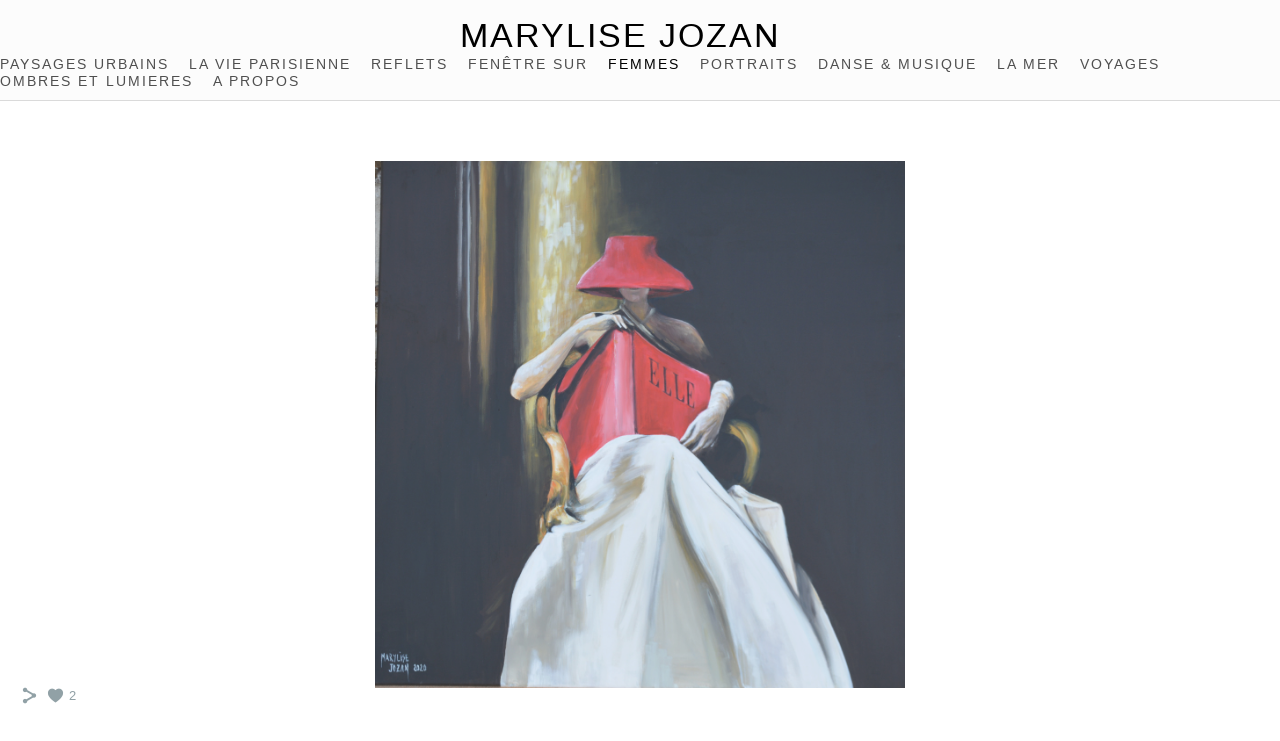

--- FILE ---
content_type: text/html; charset=UTF-8
request_url: https://www.marylisejozan.com/femmes/h800-1408755x8jmbsm9-7
body_size: 7926
content:
<!doctype html>
<html lang="fr" site-body ng-controller="baseController" prefix="og: http://ogp.me/ns#">
<head>
    <meta name="google-site-verification" content="WW7uZUSK3O9fQDWDHCEgb_ex83PaZgiQiRXlwPupT4Y"/>
    <title>ELLE</title>
    <base href="/">
    <meta charset="UTF-8">
    <meta http-equiv="X-UA-Compatible" content="IE=edge,chrome=1">
    <meta name="viewport" content="width=device-width, initial-scale=1">

    <link rel="manifest" href="/manifest.webmanifest">

	
    <meta name="keywords" content="marylisejozan.com, ELLE, Honfleur - Artiste Peintre - Marylise Jozan - Paysages urbains - Reflets de pluie - Portraits de femmes - Danse & Musique - tableaux - Acrylique sur toile - Acrylique au couteau">
    <meta name="generator" content="marylisejozan.com">
    <meta name="author" content="marylisejozan.com">

    <meta itemprop="name" content="ELLE">
    <meta itemprop="url" content="https://www.marylisejozan.com/femmes/h800-1408755x8jmbsm9-7">

    <link rel="alternate" type="application/rss+xml" title="RSS ELLE" href="/extra/rss" />
    <!-- Open Graph data -->
    <meta property="og:title" name="title" content="ELLE">

	
    <meta property="og:site_name" content="Marylise Jozan - Artiste Peintre">
    <meta property="og:url" content="https://www.marylisejozan.com/femmes/h800-1408755x8jmbsm9-7">
    <meta property="og:type" content="website">

            <!--    This part will not change dynamically: except for Gallery image-->

    <meta property="og:image" content="https://dvqlxo2m2q99q.cloudfront.net/000_clients/1408755/page/1408755DcMi9O0o.jpg">
    <meta property="og:image:height" content="1200">
    <meta property="og:image:width" content="1206">

    
    <meta property="fb:app_id" content="291101395346738">

    <!-- Twitter Card data -->
    <meta name="twitter:url" content="https://www.marylisejozan.com/femmes/h800-1408755x8jmbsm9-7">
    <meta name="twitter:title" content="ELLE">

	
	<meta name="twitter:site" content="Marylise Jozan - Artiste Peintre">
    <meta name="twitter:creator" content="marylisejozan.com">

    <link rel="dns-prefetch" href="https://cdn.portfolioboxdns.com">

    	
	<link rel="icon" href="https://dvqlxo2m2q99q.cloudfront.net/000_clients/1408755/file/32x32-1408755tjofV3Io.ico" type="image/x-icon" />
    <link rel="shortcut icon" href="https://dvqlxo2m2q99q.cloudfront.net/000_clients/1408755/file/32x32-1408755tjofV3Io.png" type="image/png" />
    <link rel="apple-touch-icon" sizes="57x57" href="https://dvqlxo2m2q99q.cloudfront.net/000_clients/1408755/file/57x57-1408755tjofV3Io.png" type="image/png" />
	<link rel="apple-touch-icon" sizes="114x114" href="https://dvqlxo2m2q99q.cloudfront.net/000_clients/1408755/file/114x114-1408755tjofV3Io.png" type="image/png" />
	<link rel="apple-touch-icon" sizes="72x72" href="https://dvqlxo2m2q99q.cloudfront.net/000_clients/1408755/file/72x72-1408755tjofV3Io.png" type="image/png" />
	<link rel="apple-touch-icon" sizes="144x144" href="https://dvqlxo2m2q99q.cloudfront.net/000_clients/1408755/file/144x144-1408755tjofV3Io.png" type="image/png" />
	<link rel="apple-touch-icon" sizes="60x60" href="https://dvqlxo2m2q99q.cloudfront.net/000_clients/1408755/file/60x60-1408755tjofV3Io.png" type="image/png" />
	<link rel="apple-touch-icon" sizes="120x120" href="https://dvqlxo2m2q99q.cloudfront.net/000_clients/1408755/file/120x120-1408755tjofV3Io.png" type="image/png" />
	<link rel="apple-touch-icon" sizes="76x76" href="https://dvqlxo2m2q99q.cloudfront.net/000_clients/1408755/file/76x76-1408755tjofV3Io.png" type="image/png" />
	<link rel="apple-touch-icon" sizes="152x152" href="https://dvqlxo2m2q99q.cloudfront.net/000_clients/1408755/file/152x152-1408755tjofV3Io.png" type="image/png" />
	<link rel="apple-touch-icon" sizes="196x196" href="https://dvqlxo2m2q99q.cloudfront.net/000_clients/1408755/file/196x196-1408755tjofV3Io.png" type="image/png" />
	<link rel="mask-icon" href="https://dvqlxo2m2q99q.cloudfront.net/000_clients/1408755/file/16x16-1408755tjofV3Io.svg">
	<link rel="icon" href="https://dvqlxo2m2q99q.cloudfront.net/000_clients/1408755/file/196x196-1408755tjofV3Io.png" type="image/png" />
	<link rel="icon" href="https://dvqlxo2m2q99q.cloudfront.net/000_clients/1408755/file/192x192-1408755tjofV3Io.png" type="image/png" />
	<link rel="icon" href="https://dvqlxo2m2q99q.cloudfront.net/000_clients/1408755/file/168x168-1408755tjofV3Io.png" type="image/png" />
	<link rel="icon" href="https://dvqlxo2m2q99q.cloudfront.net/000_clients/1408755/file/96x96-1408755tjofV3Io.png" type="image/png" />
	<link rel="icon" href="https://dvqlxo2m2q99q.cloudfront.net/000_clients/1408755/file/48x48-1408755tjofV3Io.png" type="image/png" />
	<link rel="icon" href="https://dvqlxo2m2q99q.cloudfront.net/000_clients/1408755/file/32x32-1408755tjofV3Io.png" type="image/png" />
	<link rel="icon" href="https://dvqlxo2m2q99q.cloudfront.net/000_clients/1408755/file/16x16-1408755tjofV3Io.png" type="image/png" />
	<link rel="icon" href="https://dvqlxo2m2q99q.cloudfront.net/000_clients/1408755/file/128x128-1408755tjofV3Io.png" type="image/png" />
	<meta name="application-name" content="Marylise Jozan - Artiste Peintre"/>
	<meta name="theme-color" content="#ffffff">
	<meta name="msapplication-config" content="browserconfig.xml" />

	<!-- sourcecss -->
<link rel="stylesheet" href="https://cdn.portfolioboxdns.com/pb3/application/_output/pb.out.front.ver.1764936980995.css" />
<!-- /sourcecss -->

    
			<script async src="https://www.googletagmanager.com/gtag/js?id=UA-154678891-1"></script>
			<script>
			  window.dataLayer = window.dataLayer || [];
			  function gtag(){dataLayer.push(arguments);}
			  gtag('js', new Date());
			  
			  gtag('config', 'UA-154678891-1');
			</script>
            

</head>
<body id="pb3-body" pb-style="siteBody.getStyles()" style="visibility: hidden;" ng-cloak class="{{siteBody.getClasses()}}" data-rightclick="{{site.EnableRightClick}}" data-imgshadow="{{site.ThumbDecorationHasShadow}}" data-imgradius="{{site.ThumbDecorationBorderRadius}}"  data-imgborder="{{site.ThumbDecorationBorderWidth}}">

<img ng-if="site.LogoDoUseFile == 1" ng-src="{{site.LogoFilePath}}" alt="" style="display:none;">

<pb-scrol-to-top></pb-scrol-to-top>

<div class="containerNgView" ng-view autoscroll="true" page-font-helper></div>

<div class="base" ng-cloak>
    <div ng-if="base.popup.show" class="popup">
        <div class="bg" ng-click="base.popup.close()"></div>
        <div class="content basePopup">
            <div ng-include="base.popup.view"></div>
        </div>
    </div>
</div>

<logout-front></logout-front>

<script src="https://cdn.portfolioboxdns.com/pb3/application/_output/3rd.out.front.ver.js"></script>

<!-- sourcejs -->
<script src="https://cdn.portfolioboxdns.com/pb3/application/_output/pb.out.front.ver.1764936980995.js"></script>
<!-- /sourcejs -->

    <script>
        $(function(){
            $(document).on("contextmenu",function(e){
                return false;
            });
            $("body").on('mousedown',"img",function(){
                return false;
            });
            document.body.style.webkitTouchCallout='none';

	        $(document).on("dragstart", function() {
		        return false;
	        });
        });
    </script>
	<style>
		img {
			user-drag: none;
			user-select: none;
			-moz-user-select: none;
			-webkit-user-drag: none;
			-webkit-user-select: none;
			-ms-user-select: none;
		}
		[data-role="mobile-body"] .type-galleries main .gallery img{
			pointer-events: none;
		}
	</style>

<script>
    var isLoadedFromServer = true;
    var seeLiveMobApp = "";

    if(seeLiveMobApp == true || seeLiveMobApp == 1){
        if(pb.utils.isMobile() == true){
            pbAng.isMobileFront = seeLiveMobApp;
        }
    }
    var serverData = {
        siteJson : {"Guid":"19338dssRvExMZ2A","Id":1408755,"Url":"marylisejozan.com","IsUnpublished":0,"SecondaryUrl":null,"AccountType":1,"LanguageId":8,"IsSiteLocked":0,"MetaValidationTag":"<meta name=\"google-site-verification\" content=\"WW7uZUSK3O9fQDWDHCEgb_ex83PaZgiQiRXlwPupT4Y\"\/>","CustomCss":"","CustomHeaderBottom":null,"CustomBodyBottom":"","MobileLogoText":"Marylise Jozan","MobileMenuBoxColor":"#fafafa","MobileLogoDoUseFile":0,"MobileLogoFileName":null,"MobileLogoFileHeight":null,"MobileLogoFileWidth":null,"MobileLogoFileNameS3Id":null,"MobileLogoFilePath":null,"MobileLogoFontFamily":"'Gill Sans','Gill Sans MT',Calibri,sans-serif","MobileLogoFontSize":"17px","MobileLogoFontVariant":"","MobileLogoFontColor":"#000000","MobileMenuFontFamily":"'Gill Sans','Gill Sans MT',Calibri,sans-serif","MobileMenuFontSize":"14px","MobileMenuFontVariant":"","MobileMenuFontColor":"#4f4f4f","MobileMenuIconColor":"#4f4f4f","SiteTitle":"Marylise Jozan - Artiste Peintre","SeoKeywords":"Honfleur - Artiste Peintre - Marylise Jozan - Paysages urbains - Reflets de pluie - Portraits de femmes - Danse & Musique - tableaux - Acrylique sur toile - Acrylique au couteau","SeoDescription":"Chaque artiste rencontre un jour ce qui va d\u00e9finir son monde artistique. Pour Marylise Jozan, c\u2019est le voyage.\n\nTh\u00e8mes : Paysages urbains - Reflets de pluie - Portraits de femmes - Danse & Musique\n","ShowSocialMediaLinks":1,"SocialButtonStyle":1,"SocialButtonColor":"#91a1a6","SocialShowShareButtons":1,"SocialFacebookShareUrl":null,"SocialFacebookUrl":null,"SocialTwitterUrl":null,"SocialFlickrUrl":null,"SocialLinkedInUrl":null,"SocialGooglePlusUrl":null,"SocialPinterestUrl":null,"SocialInstagramUrl":null,"SocialBlogUrl":null,"SocialFollowButton":0,"SocialFacebookPicFileName":null,"SocialHideLikeButton":null,"SocialFacebookPicFileNameS3Id":null,"SocialFacebookPicFilePath":null,"BgImagePosition":1,"BgUseImage":0,"BgColor":"#ffffff","BgFileName":null,"BgFileWidth":null,"BgFileHeight":null,"BgFileNameS3Id":null,"BgFilePath":null,"BgBoxColor":"#fafafa","LogoDoUseFile":0,"LogoText":"Marylise Jozan","LogoFileName":null,"LogoFileHeight":null,"LogoFileWidth":null,"LogoFileNameS3Id":null,"LogoFilePath":null,"LogoDisplayHeight":"61px","LogoFontFamily":"'Gill Sans','Gill Sans MT',Calibri,sans-serif","LogoFontVariant":"","LogoFontSize":"34px","LogoFontColor":"#000000","LogoFontSpacing":"4px","LogoFontUpperCase":1,"ActiveMenuFontIsUnderline":0,"ActiveMenuFontIsItalic":0,"ActiveMenuFontIsBold":0,"ActiveMenuFontColor":"#000000","HoverMenuFontIsUnderline":0,"HoverMenuFontIsItalic":0,"HoverMenuFontIsBold":0,"HoverMenuBackgroundColor":null,"ActiveMenuBackgroundColor":null,"MenuFontFamily":"'Gill Sans','Gill Sans MT',Calibri,sans-serif","MenuFontVariant":"","MenuFontSize":"14px","MenuFontColor":"#4f4f4f","MenuFontColorHover":"#000000","MenuBoxColor":"#fafafa","MenuBoxBorder":1,"MenuFontSpacing":"8px","MenuFontUpperCase":1,"H1FontFamily":"'Gill Sans','Gill Sans MT',Calibri,sans-serif","H1FontVariant":"","H1FontColor":"#3d3d3d","H1FontSize":"22px","H1Spacing":"2px","H1UpperCase":1,"H2FontFamily":"'Gill Sans','Gill Sans MT',Calibri,sans-serif","H2FontVariant":"","H2FontColor":"#3d3d3d","H2FontSize":"18px","H2Spacing":"1px","H2UpperCase":1,"H3FontFamily":"'Gill Sans','Gill Sans MT',Calibri,sans-serif","H3FontVariant":"","H3FontColor":"#3d3d3d","H3FontSize":"14px","H3Spacing":"1px","H3UpperCase":0,"PFontFamily":"'Helvetica Neue',Helvetica,Arial,sans-serif","PFontVariant":"","PFontColor":"#4f4f4f","PFontSize":"13px","PLineHeight":"22px","PLinkColor":"#0da9d9","PLinkColorHover":"#09a2b0","PSpacing":"1px","PUpperCase":0,"ListFontFamily":"'Gill Sans','Gill Sans MT',Calibri,sans-serif","ListFontVariant":"","ListFontColor":"#4f4f4f","ListFontSize":"11px","ListSpacing":"4px","ListUpperCase":1,"ButtonColor":"#4f4f4f","ButtonHoverColor":"#778b91","ButtonTextColor":"#ffffff","SiteWidth":2,"ImageQuality":null,"DznLayoutGuid":11,"DsnLayoutViewFile":"top04","DsnLayoutTitle":"top04","DsnLayoutType":"wide","DsnMobileLayoutGuid":9,"DsnMobileLayoutViewFile":"mobilemenu09","DsnMobileLayoutTitle":"mobilemenu09","FaviconFileNameS3Id":0,"FaviconFileName":"144x144-1408755tjofV3Io.png","FaviconFilePath":"https:\/\/dvqlxo2m2q99q.cloudfront.net\/000_clients\/1408755\/file\/144x144-1408755tjofV3Io.png","ThumbDecorationBorderRadius":null,"ThumbDecorationBorderWidth":null,"ThumbDecorationBorderColor":"#000000","ThumbDecorationHasShadow":0,"MobileLogoDisplayHeight":"0px","IsFooterActive":0,"FooterContent":null,"MenuIsInfoBoxActive":0,"MenuInfoBoxText":"","MenuImageFileName":null,"MenuImageFileNameS3Id":null,"MenuImageFilePath":null,"FontCss":"","ShopSettings":{"Guid":"1408755BU4JYm2F","SiteId":1408755,"ShopName":"Marylise Jozan","Email":"marylise.jozan@orange.fr","ResponseSubject":null,"ResponseEmail":null,"ReceiptNote":null,"PaymentMethod":"stripe","InvoiceDueDays":30,"HasStripeUserData":null,"Address":"La Maison Blanche - 46 cote vassal","Zip":14600,"City":"Honfleur","CountryCode":"FR","OrgNr":null,"PayPalEmail":null,"Currency":"EUR","ShippingInfo":null,"ReturnPolicy":null,"TermsConditions":null,"ShippingRegions":[{"Guid":"1408755eeEPquG8","SiteId":1408755,"CountryCode":"US","ShippingCost":0,"created_at":"2019-12-05 10:29:03","updated_at":"2019-12-05 10:29:03"}],"TaxRegions":[]},"UserTranslatedText":{"Guid":"1408755Ix3kmVLV","SiteId":1408755,"Message":"Message","YourName":"Votre nom","EnterTheLetters":"Recopier les lettres","Send":"Envoyer","ThankYou":"Merci","Refresh":"Rafraichir","Follow":"Suivre","Comment":"Commentaire","Share":"Partager","CommentOnPage":"Commenter","ShareTheSite":"Partager ce site","ShareThePage":"Partager cette page","AddToCart":"Ajouter au panier","ItemWasAddedToTheCart":"L&#039;article a \u00e9t\u00e9 ajout\u00e9 au panier","Item":"Article","YourCart":"Votre panier","YourInfo":"Vos coordon\u00e9es","Quantity":"Quantit\u00e9","Product":"Article","ItemInCart":"Article","BillingAddress":"Adresse de facturation","ShippingAddress":"Adresse de livraison","OrderSummary":"R\u00e9capitulatif de la commande","ProceedToPay":"Proc\u00e9der au paiement","Payment":"Paiement","CardPayTitle":"Informations sur la carte de cr\u00e9dit","PaypalPayTitle":"Votre paiement sera effectu\u00e9 via Paypal.","InvoicePayTitle":"Votre paiement sera effectu\u00e9 par facture.","ProceedToPaypal":"Proc\u00e9der au paiement via Paypal","ConfirmInvoice":"Confirmer le paiement par facture","NameOnCard":"Nom","APrice":"Prix","Options":"Options","SelectYourCountry":"Choisir votre pays","Remove":"Supprimer","NetPrice":"Prix net","Vat":"TVA","ShippingCost":"Frais de livraison","TotalPrice":"Prix total","Name":"Nom","Address":"Adresse","Zip":"Code postal","City":"Ville","State":"\u00c9tat\/R\u00e9gion","Country":"Pays","Email":"Email","Phone":"T\u00e9l\u00e9phone","ShippingInfo":"Frais de livraison","Checkout":"Paiement","Organization":"Organisation","DescriptionOrder":"Description","InvoiceDate":"Date","ReceiptDate":"Date","AmountDue":"Montant d\u00fb","AmountPaid":"Montant pay\u00e9","ConfirmAndCheckout":"Confirmation & paiement","Back":"Retour","Pay":"Payer","ClickToPay":"Cliquer pour payer","AnErrorHasOccurred":"Une erreur est survenue","PleaseContactUs":"Veuillez nous contacter","Receipt":"Re\u00e7u","Print":"Imprimer","Date":"Date","OrderNr":"Num\u00e9ro de commande","PayedWith":"Pay\u00e9 par","Seller":"Vendeur","HereIsYourReceipt":"Voici votre re\u00e7u","AcceptTheTerms":"acceptez les termes","Unsubscribe":"Se d\u00e9sabonner","ViewThisOnline":"Voir en ligne","Price":"Prix","SubTotal":"Sous-total","Tax":"TVA","OrderCompleteMessage":"Veuillez t\u00e9l\u00e9charger votre re\u00e7u.","DownloadReceipt":"T\u00e9l\u00e9charger le re\u00e7u.","ReturnTo":"Retour vers le site","ItemPurchasedFrom":"les articles ont \u00e9t\u00e9 achet\u00e9s aupr\u00e8s de","SameAs":"M\u00eame que","SoldOut":"\u00c9PUIS\u00c9","ThisPageIsLocked":"Cette page est verrouill\u00e9e","Invoice":"Facture","BillTo":"Facture to :","Ref":"R\u00e9f\u00e9rence","DueDate":"Date d'\u00e9ch\u00e9ance","Notes":"Notes :","CookieMessage":"Nous utilisons des cookies pour vous offrir la meilleure exp\u00e9rience sur notre site. En poursuivant votre navigation sur ce site, vous acceptez l'utilisation de cookies.","CompleteOrder":"Terminer la commande","Prev":"Pr\u00e9c\u00e9dent","Next":"Suivant","Tags":"Tags","Description":"Description","Educations":"Formation","Experiences":"Exp\u00e9rience","Awards":"R\u00e9compenses","Exhibitions":"Expositions","Skills":"Comp\u00e9tences","Interests":"Centres d'int\u00e9r\u00eats","Languages":"Langues","Contacts":"Contact","Present":"Aujourd\u2019hui","created_at":"2019-12-05 10:22:27","updated_at":"2019-12-05 10:22:27"},"GoogleAnalyticsSnippet":"\n\n  window.dataLayer = window.dataLayer || [];\n  function gtag(){dataLayer.push(arguments);}\n  gtag('js', new Date());\n\n  gtag('config', 'UA-154678891-1');\n","GoogleAnalyticsObjects":"{\"objType\":\"gtag\",\"account\":\"gtag('config', 'UA-154678891-1');\",\"code\":\"UA-154678891-1\"}","EnableRightClick":null,"EnableCookie":1,"EnableRSS":null,"SiteBGThumb":null,"ClubType":null,"ClubMemberAtSiteId":null,"ProfileImageFileName":null,"ProfileImageS3Id":null,"CoverImageFileName":null,"CoverImageS3Id":null,"ProfileImageFilePath":null,"CoverImageFilePath":null,"StandardBgImage":null,"NrOfProLikes":2,"NrOfFreeLikes":0,"NrOfLikes":2,"ClientCountryCode":"FR","HasRequestedSSLCert":3,"CertNextUpdateDate":1731273516,"IsFlickrWizardComplete":null,"FlickrNsId":null,"SignUpAccountType":1,"created_at":1575537747000},
        pageJson : '',
        menuJson : [{"Guid":"1408755LxEgTuJc","SiteId":1408755,"PageGuid":"1408755gnAgHIEO","Title":"Paysages urbains","Url":"\/paysagesurbains","Target":"_self","ListOrder":0,"ParentGuid":null,"created_at":"2019-12-06 09:09:25","updated_at":"2019-12-06 09:54:56","Children":[]},{"Guid":"1408755rZPsC7jp","SiteId":1408755,"PageGuid":"1408755NxU3KxqE","Title":"la Vie Parisienne  ","Url":"\/lavieparisienne","Target":"_self","ListOrder":1,"ParentGuid":null,"created_at":"2020-04-24 20:27:21","updated_at":"2020-04-25 20:57:09","Children":[]},{"Guid":"1408755x3OCch7u","SiteId":1408755,"PageGuid":"1408755CyHFJ4fi","Title":"REFLETS","Url":"\/refletsdepluie","Target":"_self","ListOrder":2,"ParentGuid":null,"created_at":"2019-12-06 09:22:25","updated_at":"2022-04-25 11:29:09","Children":[]},{"Guid":"1408755eGxfDmqn","SiteId":1408755,"PageGuid":"14087559YNprTHN","Title":"Fen\u00eatre sur","Url":"\/fen","Target":"_self","ListOrder":3,"ParentGuid":null,"created_at":"2022-04-25 09:42:09","updated_at":"2022-04-25 10:38:40","Children":[]},{"Guid":"1408755CVa8vnZ7","SiteId":1408755,"PageGuid":"1408755uaZMI8pE","Title":"FEMMES","Url":"\/femmes","Target":"_self","ListOrder":4,"ParentGuid":null,"created_at":"2021-05-27 16:10:08","updated_at":"2022-04-25 10:38:39","Children":[]},{"Guid":"14087554oGaR2Y2","SiteId":1408755,"PageGuid":"1408755CVs8VeQE","Title":"PORTRAITS","Url":"\/portraitsdefemmes","Target":"_self","ListOrder":5,"ParentGuid":null,"created_at":"2019-12-06 11:47:23","updated_at":"2022-04-25 10:38:40","Children":[]},{"Guid":"1408755IHTh0g1Q","SiteId":1408755,"PageGuid":"1408755iM44Gg1L","Title":"Danse & Musique","Url":"\/dansemusique","Target":"_self","ListOrder":6,"ParentGuid":null,"created_at":"2019-12-06 09:14:55","updated_at":"2022-04-25 10:38:40","Children":[]},{"Guid":"1408755SoLPFuMi","SiteId":1408755,"PageGuid":"140875534F5gBcW","Title":"LA MER","Url":"\/lamer","Target":"_self","ListOrder":7,"ParentGuid":null,"created_at":"2021-07-21 09:52:47","updated_at":"2022-04-25 11:28:39","Children":[]},{"Guid":"1408755fQRWVhTt","SiteId":1408755,"PageGuid":"1408755bg8JQbjT","Title":"VOYAGES","Url":"\/voyages","Target":"_self","ListOrder":8,"ParentGuid":null,"created_at":"2019-12-05 10:29:02","updated_at":"2022-04-25 11:28:39","Children":[]},{"Guid":"14087553D4Bo9e9","SiteId":1408755,"PageGuid":"1408755d00025TF","Title":"OMBRES ET LUMIERES","Url":"\/ombresetlumieres","Target":"_self","ListOrder":9,"ParentGuid":null,"created_at":"2023-03-25 11:05:40","updated_at":"2023-03-25 11:09:10","Children":[]},{"Guid":"1408755KJHygaTo","SiteId":1408755,"PageGuid":"1408755fNa4LggG","Title":"A PROPOS","Url":"\/apropos","Target":"_self","ListOrder":10,"ParentGuid":null,"created_at":"2019-12-05 11:04:33","updated_at":"2023-03-25 11:09:10","Children":[{"Guid":"1408755Re8TPAb1","SiteId":1408755,"PageGuid":"1408755wSvMvkEG","Title":"Marylise Jozan","Url":"\/apropos-zuxn","Target":"_self","ListOrder":0,"ParentGuid":"1408755KJHygaTo","created_at":"2019-12-06 12:05:23","updated_at":"2019-12-06 12:05:53","Children":[]},{"Guid":"1408755n4zyvsIB","SiteId":1408755,"PageGuid":"14087558eyjYXBM","Title":"D\u00e9tails & Signature","Url":"\/dtailssignature","Target":"_self","ListOrder":1,"ParentGuid":"1408755KJHygaTo","created_at":"2020-01-04 15:32:45","updated_at":"2020-01-04 15:36:46","Children":[]},{"Guid":"1408755aMzsiHCk","SiteId":1408755,"PageGuid":"1408755ZBeqImWK","Title":"Presse","Url":"\/articles-zmqn","Target":"_self","ListOrder":2,"ParentGuid":"1408755KJHygaTo","created_at":"2019-12-06 09:48:55","updated_at":"2021-05-27 16:55:08","Children":[]},{"Guid":"1408755o6bDI9qh","SiteId":1408755,"PageGuid":"1408755ylgt05qb","Title":"Remises de Prix","Url":"\/remisesdeprix-hwzm","Target":"_self","ListOrder":3,"ParentGuid":"1408755KJHygaTo","created_at":"2019-12-29 10:54:10","updated_at":"2020-01-04 15:36:46","Children":[]},{"Guid":"14087552040CAsm","SiteId":1408755,"PageGuid":"1408755YAsTuyzK","Title":"AGENDA","Url":"\/agenda","Target":"_self","ListOrder":4,"ParentGuid":"1408755KJHygaTo","created_at":"2019-12-06 12:40:10","updated_at":"2020-01-04 15:36:46","Children":[]},{"Guid":"1408755muNpDCl5","SiteId":1408755,"PageGuid":"14087552utyEavL","Title":"Contact","Url":"\/contact","Target":"_self","ListOrder":5,"ParentGuid":"1408755KJHygaTo","created_at":"2019-12-06 09:33:55","updated_at":"2020-01-04 15:36:46","Children":[]}]}],
        timestamp: 1766392183,
        resourceVer: 379,
        frontDictionaryJson: {"common":{"text404":"La page que vous recherchez n'existe pas !","noStartPage":"Vous n'avez pas de page d'accueil","noStartPageText1":"Utilisez n'importe quelle page comme page d'accueil ou cr\u00e9ez une nouvelle page.","noStartPageText2":"Comment utiliser une page existante comme page d'accueil ?","noStartPageText3":"- Cliquez sur PAGES (dans le panneau admin \u00e0 droite)","noStartPageText4":"- Cliquez sur la page que vous souhaitez utiliser pour votre page d'accueil.","noStartPageText5":"- Activez le bouton page d'accueil.","noStartPage2":"Ce site n'a pas de page d'accueil","loginAt":"Connectez-vous","toManage":"pour modifier votre site.","toAddContent":"pour ajouter du contenu.","noContent1":"Cr\u00e9ez votre premi\u00e8re page","noContent11":"Cr\u00e9ez votre premi\u00e8re page","noContent111":"Cliquez sur Nouvelle page","noContent2":"Cliquez sur Nouvelle page pour ajouter du contenu","noContent":"Ce site n'a aucun contenu","onlinePortfolioWebsite":"Portfolio en ligne","addToCartMessage":"L'article a \u00e9t\u00e9 ajout\u00e9 au panier","iaccepthe":"J'accepte les","termsandconditions":"conditions d'utilisation","andthe":"et la","returnpolicy":"politique de retour","admin":"Admin","back":"Retour","edit":"Modifier","appreciate":"Appr\u00e9cier","portfolioboxLikes":"Portfoliobox Likes","like":"Like","youCanOnlyLikeOnce":"Vous pouvez aimer une fois seulement","search":"Recherche","blog":"Blog","allow":"Allow","allowNecessary":"Allow Necessary","leaveWebsite":"Leave Website"},"monthName":{"january":"janvier","february":"f\u00e9vrier","march":"mars","april":"avril","may":"mai","june":"juin","july":"juillet","august":"ao\u00fbt","september":"septembre","october":"octobre","november":"novembre","december":"d\u00e9cembre"}}    };

    var allowinfscroll = "false";
    allowinfscroll = (allowinfscroll == undefined) ? true : (allowinfscroll == 'true') ? true : false;

    var isAdmin = false;
    var addScroll = false;
    var expTimer = false;

    $('body').css({
        visibility: 'visible'
    });

    pb.initializer.start(serverData,isAdmin,function(){
        pbAng.App.start();
    });

    //add for custom JS
    var tempObj = {};
</script>

<script>
    window.pb_analytic = {
        ver: 3,
        s_id: (pb && pb.data && pb.data.site) ? pb.data.site.Id : 0,
        h_s_id: "87547c00470ccfb59ecdd8d438493cc0",
    }
</script>
<script defer src="https://cdn.portfolioboxdns.com/0000_static/app/analytics.min.js"></script>


<!--<script type="text/javascript" src="https://maps.google.com/maps/api/js?sensor=true"></script>-->


                    <script type="application/ld+json">
                    {
                        "@context": "https://schema.org/",
                        "@type": "WebSite",
                        "url": "https://www.marylisejozan.com/femmes",
                        "name": "Marylise Jozan - Artiste Peintre",
                        "author": {
                            "@type": "Person",
                            "name": "Marylise Jozan"
                        },
                        "description": "Chaque artiste rencontre un jour ce qui va définir son monde artistique. Pour Marylise Jozan, c’est le voyage.

Thèmes : Paysages urbains - Reflets de pluie - Portraits de femmes - Danse & Musique
",
                        "publisher": "Marylise Jozan - Artiste Peintre"
                    }
                    </script>
                
                        <script type="application/ld+json">
                        {
                            "@context": "https://schema.org/",
                            "@type": "Product",
                            "url": "https://www.marylisejozan.com/femmes/h800-1408755x8jmbsm9-7",
                            "description": "



80X80

Acrylique sur toile

 

Page de mode et arrêt sur image!

",
                            "name": "ELLE",
                            "offers": {
                                "@type": "Offer",
                                "price": "0",
                                "priceCurrency": "EUR"
                        ,
                                    "availability": "https://schema.org/InStock"
                                }
                            ,"image":[
                                {
                                    "@type": "ImageObject",
                                    "image": "https://dvqlxo2m2q99q.cloudfront.net/000_clients/1408755/page/1408755DcMi9O0o.jpg",
                                    "contentUrl": "https://dvqlxo2m2q99q.cloudfront.net/000_clients/1408755/page/1408755DcMi9O0o.jpg",
                                    "description": "ELLE",
                                    "name": "ELLE",
                                    "height": "1200",
                                    "width": "1206"
                                }
                                ]
                        }
                        </script>
                        
<script src="https://www.google.com/recaptcha/api.js?render=explicit" defer></script>

</body>
<return-to-mobile-app></return-to-mobile-app>
<public-cookie></public-cookie>
</html>